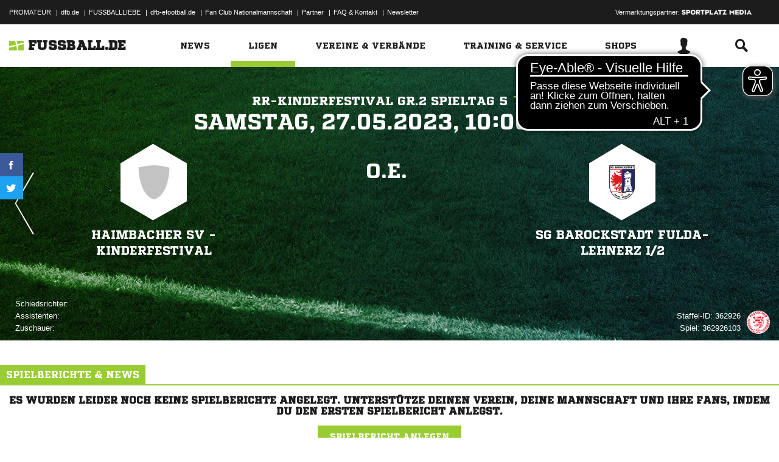

--- FILE ---
content_type: text/html; charset=UTF-8
request_url: https://www.fussball.de/ajax.stats.amateur.teaser/-/max/5/stats/1
body_size: 405
content:
<article class="stats-amateur-teaser">
	<a href="https://www.fussball.de/stats.amateur.team/-/mandantspez/false/mannschaftsart/1/stats/1/zeitraum/2526" class="amateur-stats">
		<div class="category">Top-Statistiken</div>
		<h2>Bester Sturm</h2>
		<h2>Alle Verbände | Herren | 25/26</h2>
		<table class="table table-dark-striped">
			<thead>
				<tr class="thead">
					<th>Platz</th>
					<th>Mannschaft</th>
					<th>Spiele</th>
					<th>Tore</th>
				</tr>
			</thead>
			<tbody>
				<tr class="odd">
					<td class="column-rank">
						1.
					</td>
					<td class="column-team">
						FC Korea Ffm
					</td>
					<td class="column-games">20</td>
					<td class="column-goals">150</td>
				</tr>
				<tr class="hidden-small">
					<td class="column-rank">
						2.
					</td>
					<td class="column-team">
						FSV Duisburg
					</td>
					<td class="column-games">17</td>
					<td class="column-goals">135</td>
				</tr>
				<tr class="odd hidden-small">
					<td class="column-rank">
						3.
					</td>
					<td class="column-team">
						RW Großauheim
					</td>
					<td class="column-games">22</td>
					<td class="column-goals">135</td>
				</tr>
				<tr class="hidden-small">
					<td class="column-rank">
						4.
					</td>
					<td class="column-team">
						Sportfreunde Walsum 09
					</td>
					<td class="column-games">15</td>
					<td class="column-goals">134</td>
				</tr>
				<tr class="odd hidden-small">
					<td class="column-rank">
						5.
					</td>
					<td class="column-team">
						SC Frintrop 05/&#8203;21 E.V.
					</td>
					<td class="column-games">16</td>
					<td class="column-goals">129</td>
				</tr>
			</tbody>
		</table>
		<div class="cta"><span>Zur kompletten Tabelle<span class="icon-link-arrow"></span></span></div>
	</a>
</article>

--- FILE ---
content_type: text/css; charset=UTF-8
request_url: https://www.fussball.de/export.fontface/-/id/6thilvv9/type/css
body_size: 13
content:
@font-face {
	font-family: font-6thilvv9;
	src: 
		url('//www.fussball.de/export.fontface/-/format/woff/id/6thilvv9/type/font') format('woff'),
		url('//www.fussball.de/export.fontface/-/format/ttf/id/6thilvv9/type/font') format('truetype');
}

.results-c-6thilvv9 {
	font-family: font-6thilvv9 !important;
}

--- FILE ---
content_type: text/css; charset=UTF-8
request_url: https://www.fussball.de/export.fontface/-/id/7typ1yyb/type/css
body_size: 12
content:
@font-face {
	font-family: font-7typ1yyb;
	src: 
		url('//www.fussball.de/export.fontface/-/format/woff/id/7typ1yyb/type/font') format('woff'),
		url('//www.fussball.de/export.fontface/-/format/ttf/id/7typ1yyb/type/font') format('truetype');
}

.results-c-7typ1yyb {
	font-family: font-7typ1yyb !important;
}